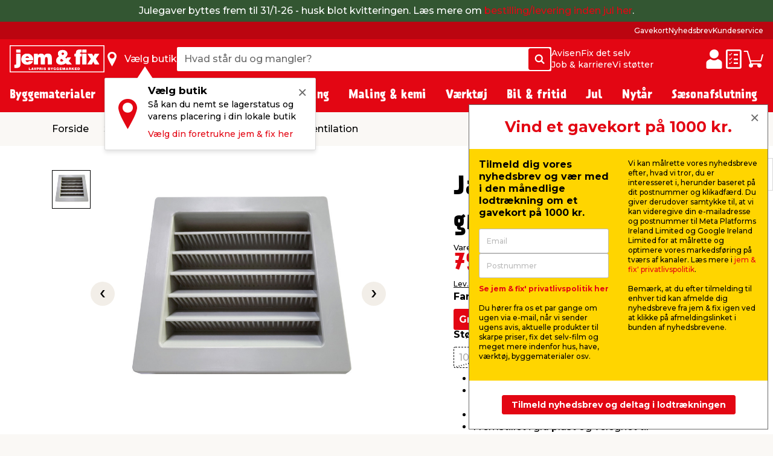

--- FILE ---
content_type: text/html; charset=utf-8
request_url: https://www.google.com/recaptcha/api2/anchor?ar=1&k=6LcYnBMsAAAAAKaAYN6w_Xbse70P-W_AbRctF0We&co=aHR0cHM6Ly93d3cuamVtb2dmaXguZGs6NDQz&hl=en&v=TkacYOdEJbdB_JjX802TMer9&size=invisible&anchor-ms=20000&execute-ms=15000&cb=ihmklhkf58qv
body_size: 45619
content:
<!DOCTYPE HTML><html dir="ltr" lang="en"><head><meta http-equiv="Content-Type" content="text/html; charset=UTF-8">
<meta http-equiv="X-UA-Compatible" content="IE=edge">
<title>reCAPTCHA</title>
<style type="text/css">
/* cyrillic-ext */
@font-face {
  font-family: 'Roboto';
  font-style: normal;
  font-weight: 400;
  src: url(//fonts.gstatic.com/s/roboto/v18/KFOmCnqEu92Fr1Mu72xKKTU1Kvnz.woff2) format('woff2');
  unicode-range: U+0460-052F, U+1C80-1C8A, U+20B4, U+2DE0-2DFF, U+A640-A69F, U+FE2E-FE2F;
}
/* cyrillic */
@font-face {
  font-family: 'Roboto';
  font-style: normal;
  font-weight: 400;
  src: url(//fonts.gstatic.com/s/roboto/v18/KFOmCnqEu92Fr1Mu5mxKKTU1Kvnz.woff2) format('woff2');
  unicode-range: U+0301, U+0400-045F, U+0490-0491, U+04B0-04B1, U+2116;
}
/* greek-ext */
@font-face {
  font-family: 'Roboto';
  font-style: normal;
  font-weight: 400;
  src: url(//fonts.gstatic.com/s/roboto/v18/KFOmCnqEu92Fr1Mu7mxKKTU1Kvnz.woff2) format('woff2');
  unicode-range: U+1F00-1FFF;
}
/* greek */
@font-face {
  font-family: 'Roboto';
  font-style: normal;
  font-weight: 400;
  src: url(//fonts.gstatic.com/s/roboto/v18/KFOmCnqEu92Fr1Mu4WxKKTU1Kvnz.woff2) format('woff2');
  unicode-range: U+0370-0377, U+037A-037F, U+0384-038A, U+038C, U+038E-03A1, U+03A3-03FF;
}
/* vietnamese */
@font-face {
  font-family: 'Roboto';
  font-style: normal;
  font-weight: 400;
  src: url(//fonts.gstatic.com/s/roboto/v18/KFOmCnqEu92Fr1Mu7WxKKTU1Kvnz.woff2) format('woff2');
  unicode-range: U+0102-0103, U+0110-0111, U+0128-0129, U+0168-0169, U+01A0-01A1, U+01AF-01B0, U+0300-0301, U+0303-0304, U+0308-0309, U+0323, U+0329, U+1EA0-1EF9, U+20AB;
}
/* latin-ext */
@font-face {
  font-family: 'Roboto';
  font-style: normal;
  font-weight: 400;
  src: url(//fonts.gstatic.com/s/roboto/v18/KFOmCnqEu92Fr1Mu7GxKKTU1Kvnz.woff2) format('woff2');
  unicode-range: U+0100-02BA, U+02BD-02C5, U+02C7-02CC, U+02CE-02D7, U+02DD-02FF, U+0304, U+0308, U+0329, U+1D00-1DBF, U+1E00-1E9F, U+1EF2-1EFF, U+2020, U+20A0-20AB, U+20AD-20C0, U+2113, U+2C60-2C7F, U+A720-A7FF;
}
/* latin */
@font-face {
  font-family: 'Roboto';
  font-style: normal;
  font-weight: 400;
  src: url(//fonts.gstatic.com/s/roboto/v18/KFOmCnqEu92Fr1Mu4mxKKTU1Kg.woff2) format('woff2');
  unicode-range: U+0000-00FF, U+0131, U+0152-0153, U+02BB-02BC, U+02C6, U+02DA, U+02DC, U+0304, U+0308, U+0329, U+2000-206F, U+20AC, U+2122, U+2191, U+2193, U+2212, U+2215, U+FEFF, U+FFFD;
}
/* cyrillic-ext */
@font-face {
  font-family: 'Roboto';
  font-style: normal;
  font-weight: 500;
  src: url(//fonts.gstatic.com/s/roboto/v18/KFOlCnqEu92Fr1MmEU9fCRc4AMP6lbBP.woff2) format('woff2');
  unicode-range: U+0460-052F, U+1C80-1C8A, U+20B4, U+2DE0-2DFF, U+A640-A69F, U+FE2E-FE2F;
}
/* cyrillic */
@font-face {
  font-family: 'Roboto';
  font-style: normal;
  font-weight: 500;
  src: url(//fonts.gstatic.com/s/roboto/v18/KFOlCnqEu92Fr1MmEU9fABc4AMP6lbBP.woff2) format('woff2');
  unicode-range: U+0301, U+0400-045F, U+0490-0491, U+04B0-04B1, U+2116;
}
/* greek-ext */
@font-face {
  font-family: 'Roboto';
  font-style: normal;
  font-weight: 500;
  src: url(//fonts.gstatic.com/s/roboto/v18/KFOlCnqEu92Fr1MmEU9fCBc4AMP6lbBP.woff2) format('woff2');
  unicode-range: U+1F00-1FFF;
}
/* greek */
@font-face {
  font-family: 'Roboto';
  font-style: normal;
  font-weight: 500;
  src: url(//fonts.gstatic.com/s/roboto/v18/KFOlCnqEu92Fr1MmEU9fBxc4AMP6lbBP.woff2) format('woff2');
  unicode-range: U+0370-0377, U+037A-037F, U+0384-038A, U+038C, U+038E-03A1, U+03A3-03FF;
}
/* vietnamese */
@font-face {
  font-family: 'Roboto';
  font-style: normal;
  font-weight: 500;
  src: url(//fonts.gstatic.com/s/roboto/v18/KFOlCnqEu92Fr1MmEU9fCxc4AMP6lbBP.woff2) format('woff2');
  unicode-range: U+0102-0103, U+0110-0111, U+0128-0129, U+0168-0169, U+01A0-01A1, U+01AF-01B0, U+0300-0301, U+0303-0304, U+0308-0309, U+0323, U+0329, U+1EA0-1EF9, U+20AB;
}
/* latin-ext */
@font-face {
  font-family: 'Roboto';
  font-style: normal;
  font-weight: 500;
  src: url(//fonts.gstatic.com/s/roboto/v18/KFOlCnqEu92Fr1MmEU9fChc4AMP6lbBP.woff2) format('woff2');
  unicode-range: U+0100-02BA, U+02BD-02C5, U+02C7-02CC, U+02CE-02D7, U+02DD-02FF, U+0304, U+0308, U+0329, U+1D00-1DBF, U+1E00-1E9F, U+1EF2-1EFF, U+2020, U+20A0-20AB, U+20AD-20C0, U+2113, U+2C60-2C7F, U+A720-A7FF;
}
/* latin */
@font-face {
  font-family: 'Roboto';
  font-style: normal;
  font-weight: 500;
  src: url(//fonts.gstatic.com/s/roboto/v18/KFOlCnqEu92Fr1MmEU9fBBc4AMP6lQ.woff2) format('woff2');
  unicode-range: U+0000-00FF, U+0131, U+0152-0153, U+02BB-02BC, U+02C6, U+02DA, U+02DC, U+0304, U+0308, U+0329, U+2000-206F, U+20AC, U+2122, U+2191, U+2193, U+2212, U+2215, U+FEFF, U+FFFD;
}
/* cyrillic-ext */
@font-face {
  font-family: 'Roboto';
  font-style: normal;
  font-weight: 900;
  src: url(//fonts.gstatic.com/s/roboto/v18/KFOlCnqEu92Fr1MmYUtfCRc4AMP6lbBP.woff2) format('woff2');
  unicode-range: U+0460-052F, U+1C80-1C8A, U+20B4, U+2DE0-2DFF, U+A640-A69F, U+FE2E-FE2F;
}
/* cyrillic */
@font-face {
  font-family: 'Roboto';
  font-style: normal;
  font-weight: 900;
  src: url(//fonts.gstatic.com/s/roboto/v18/KFOlCnqEu92Fr1MmYUtfABc4AMP6lbBP.woff2) format('woff2');
  unicode-range: U+0301, U+0400-045F, U+0490-0491, U+04B0-04B1, U+2116;
}
/* greek-ext */
@font-face {
  font-family: 'Roboto';
  font-style: normal;
  font-weight: 900;
  src: url(//fonts.gstatic.com/s/roboto/v18/KFOlCnqEu92Fr1MmYUtfCBc4AMP6lbBP.woff2) format('woff2');
  unicode-range: U+1F00-1FFF;
}
/* greek */
@font-face {
  font-family: 'Roboto';
  font-style: normal;
  font-weight: 900;
  src: url(//fonts.gstatic.com/s/roboto/v18/KFOlCnqEu92Fr1MmYUtfBxc4AMP6lbBP.woff2) format('woff2');
  unicode-range: U+0370-0377, U+037A-037F, U+0384-038A, U+038C, U+038E-03A1, U+03A3-03FF;
}
/* vietnamese */
@font-face {
  font-family: 'Roboto';
  font-style: normal;
  font-weight: 900;
  src: url(//fonts.gstatic.com/s/roboto/v18/KFOlCnqEu92Fr1MmYUtfCxc4AMP6lbBP.woff2) format('woff2');
  unicode-range: U+0102-0103, U+0110-0111, U+0128-0129, U+0168-0169, U+01A0-01A1, U+01AF-01B0, U+0300-0301, U+0303-0304, U+0308-0309, U+0323, U+0329, U+1EA0-1EF9, U+20AB;
}
/* latin-ext */
@font-face {
  font-family: 'Roboto';
  font-style: normal;
  font-weight: 900;
  src: url(//fonts.gstatic.com/s/roboto/v18/KFOlCnqEu92Fr1MmYUtfChc4AMP6lbBP.woff2) format('woff2');
  unicode-range: U+0100-02BA, U+02BD-02C5, U+02C7-02CC, U+02CE-02D7, U+02DD-02FF, U+0304, U+0308, U+0329, U+1D00-1DBF, U+1E00-1E9F, U+1EF2-1EFF, U+2020, U+20A0-20AB, U+20AD-20C0, U+2113, U+2C60-2C7F, U+A720-A7FF;
}
/* latin */
@font-face {
  font-family: 'Roboto';
  font-style: normal;
  font-weight: 900;
  src: url(//fonts.gstatic.com/s/roboto/v18/KFOlCnqEu92Fr1MmYUtfBBc4AMP6lQ.woff2) format('woff2');
  unicode-range: U+0000-00FF, U+0131, U+0152-0153, U+02BB-02BC, U+02C6, U+02DA, U+02DC, U+0304, U+0308, U+0329, U+2000-206F, U+20AC, U+2122, U+2191, U+2193, U+2212, U+2215, U+FEFF, U+FFFD;
}

</style>
<link rel="stylesheet" type="text/css" href="https://www.gstatic.com/recaptcha/releases/TkacYOdEJbdB_JjX802TMer9/styles__ltr.css">
<script nonce="_qqavVzgZjpo_AIZe98ccw" type="text/javascript">window['__recaptcha_api'] = 'https://www.google.com/recaptcha/api2/';</script>
<script type="text/javascript" src="https://www.gstatic.com/recaptcha/releases/TkacYOdEJbdB_JjX802TMer9/recaptcha__en.js" nonce="_qqavVzgZjpo_AIZe98ccw">
      
    </script></head>
<body><div id="rc-anchor-alert" class="rc-anchor-alert"></div>
<input type="hidden" id="recaptcha-token" value="[base64]">
<script type="text/javascript" nonce="_qqavVzgZjpo_AIZe98ccw">
      recaptcha.anchor.Main.init("[\x22ainput\x22,[\x22bgdata\x22,\x22\x22,\[base64]/[base64]/e2RvbmU6ZmFsc2UsdmFsdWU6ZVtIKytdfTp7ZG9uZTp0cnVlfX19LGkxPWZ1bmN0aW9uKGUsSCl7SC5ILmxlbmd0aD4xMDQ/[base64]/[base64]/[base64]/[base64]/[base64]/[base64]/[base64]/[base64]/[base64]/RXAoZS5QLGUpOlFVKHRydWUsOCxlKX0sRT1mdW5jdGlvbihlLEgsRixoLEssUCl7aWYoSC5oLmxlbmd0aCl7SC5CSD0oSC5vJiYiOlRRUjpUUVI6IigpLEYpLEgubz10cnVlO3RyeXtLPUguSigpLEguWj1LLEguTz0wLEgudT0wLEgudj1LLFA9T3AoRixIKSxlPWU/[base64]/[base64]/[base64]/[base64]\x22,\[base64]\\u003d\x22,\x22w5vCqU7Cv8O4w6rCgFVZBjDCv8Kyw6hWecKuwqNfwonDgwbDghoxw5QFw7UpwpTDvCZcw7gQO8KqVx9KWTXDhMOrVxPCusOxwp59wpV9w5TCgcOgw7YRScOLw689eSnDkcK6w6gtwo0DS8OQwp9kB8K/wpHCuWPDkmLCpsOrwpNQWnc0w6hCT8KkZ3ADwoEeGMK9wpbCrEd1LcKOScKeZsKrLsO0LiDDslrDlcKjdsKZEk9Ww7RjLh7Ds8K0wr4NUsKGPMKsw4LDoA3CgRHDqgpgIsKENMKqwqnDsnDCvDR1ex/DngI1w59Nw6lvw6XChHDDlMOLBSDDmMOgwr9YEMKJwqjDpGbCr8KQwqUFw4dkR8KuK8OcIcKzb8KnAMOxe2LCqkbCpsOBw7/DqSrCkScxw6EJK1LDpsKFw67DscODbFXDjjzDuMK2w6jDu0t3VcKWwoNJw5DDpzLDtsKFwoE+wq8/[base64]/Dgj7CsE7CgsKXPsOCeHEjDXZ2KMOUw7Z7w5JqZ8K3wrPDuFMJGTUyw63CixM+ei/Cswo7wrfCjSQuE8K2TsKjwoHDikNxwps8w77CjMK0wozChDkJwo9qw5V/wpbDhRpCw5o9LT4YwosYDMOHw6vDkUMdw4AsOMOTwofCrMOzwoPCnkxiQHIjCAnCjcK9YzfDhx96ccOaD8OawoUWw6TDisO5OVV8ScKwbcOUS8OMw6MIwr/DicOcIMK5IMOUw4liVQB0w5UdwpN0dQghAF/Co8Kgd0DDmMKSwo3CvS3DgsK7woXDhQcJWyUDw5XDvcOSKXkWw7RVLCwoLAbDnikIwpPCosOEDlw3e1cRw67CnDTCmBLCvMK0w43DsCdaw4Vgw6UbMcOjw4XDtmNpwp04GGlsw402IcOQNA/[base64]/DgxBgasO+w5VjwozDmMONw7h4wrZpGsORF8KxOHPCosKww5daAsKmw7w5wrnCribDksOEFwzDqFoNWybCi8OIR8KFw6E/w5bDs8Otw43DiMKIQ8OswpB6w5vClhLDssOpwqPDmMK+wpwzwpxhTFt0wp0XBcOTEMORwosVw6bCv8KMw4QlKx3CucO4w7PCsCjDs8KvM8OEw7bDlMO+wo7CgMO0w4bDuQItE3FtKsOZVwTDnHPCjkUCd18/dcOMw73DqcKkVsKuw5oaIcKiPMKCwpAjwrg/[base64]/DocOZR8OYwpfCigFTBMKjw6IPOsOEwoB3Q8KjIsKBUU9QwqjDqcOewoDCkE8NwqBDwpnCvRDDr8OET15qw6lzwrJKJx/Co8OoMGzCozVMwrxjw7UDbcKqETY9w4zDtcKSbsKaw5NPw7pdcSshcS/[base64]/FMKDb8OjFnvDpUjCncOEw4jCksKwJCQKw6TCtMO/w7pxw7vCqcK9wq/DjcKqe2DDhUvCrTLDvl/Co8KJHm/DjiseXcObw5whM8OYd8Ouw5Qcw6nDsm3DlDAVw4HCrcO8w6MjdsK4HTQ2GMOgM3TChRbDgcO0eSctXsKNaigowpthWmnDoWkYGGDCn8Onwog8Z0nCj3bCq27DiiYdw6l9w6TDtsKpwq/[base64]/Cg8KAdcKPHhbCiMOGMCV+Cwopw6kzccKmwqPCs8O2wq1cdcOVFUUQwpzCoSRedcK3wqfCrVY/ViNjw6zDn8ONKcOpwqrDpwR9A8KHRVPCs1nCukIMw5QFE8KnUMOHw4/ChhXDuFYhKsO/wo1NTsO/wrvDo8ONw70/C3AMwpfCjcOHYRN9EjHCljFbbMOELcOYKUVYw5nDvgPDssKLfcOtB8K+NcOMTMKJKMOwwp8Jwqt8GDLDpSk5b0vDoiXDnA8nw4sSFjFzdxAoFVTClMK9asOxBMK/[base64]/DhMKPJTDCo8KQw7HCr1DDmADCtcOvwq1Uw7vCu8OWd2DDjRbComfDjsOdw7/DlFPDgmoKw6wYIsO/ecOew53Dvh3DiDrDuhzCizUsDQQCw6oDw5rCmS8IbMORAMOYw41HXTQXwrEVViLDoyjDscKTw7vCksK2w7UEw5UrwopRb8OnwpkiwrHDvsKlw7EAw7nCkcKDWsK9U8OjAcO0GBwJwpkHw7NVF8O/wqN9RV7DoMOmJ8KqP1XCoMOqwpLClQXCt8KpwqMgwqwRwrQTw7LCsAAQJsO6UUR3AMK+w5lnEBsJwrfClhfClRFTw7nCi1XDsA/Ci3MKwqEwwpjDmXcKEWHDkU3CjMK2w6xpw65lB8Kyw7zDmn/CosOYwoFew5HDqMOrw7XCrQXDsMKsw5wdSsOxMRDCo8OTw4FIbGUvw7sEVMOowp7CjVTDkMO4w5HCuj3Co8OVUVDDlm/CuTTDqxRtY8OJZ8KweMKzU8KBw4FpacKrC217woFeF8OEw53DhjU7Hm1RLVgww6jDk8K0w7Aaa8OybistLgd+VMOuO3NAdQxlBldJwpoAHsOVw6kMw7/[base64]/DqsKYwptSfcOTCn9Dw6BrwrfCsMKqwohKWQEQw53DucKfBcOpwp7Dk8O6w4tGwrZRFSBFPi/Dq8K/eUjDoMOZwpTCpF7CojXCiMKCJsKmwpBiwrvCoWV7JyMPw7PCshDDusKBw5XCt0AUwpoww7l/TMOiwr7DvMOEK8KywpN4w5BNw58KGnR5HxbCsVPDnxXDlcOQNsKULTMhw5lwLcONdQ5Vw73DhsKdR2LDtsKWGX5DW8KdVsO4M0/[base64]/w6bDjcOkHsOMHMOyw6M0wpotU8O1FTUlw47CuBUmw5LCkxYMwrfDiHDCnnITw7XCjsOewoBVZgzDmcOGwqwRMMKEU8Kcw79SPcKANhUGXGDCusKLXcObZ8KqNSIESMOPMsOHcUZVb3DDjMOVw7JYbMO/Z0YQH0x0w73CrcOjCUDDnCrCqHXDkT3CjMKowocsJcOuwpHCiATCrMOvUTrDmFIUcCtDUMKHdcK/VGbDmQJww44oUQHDjsK3w6nCrcOjHA8bw5/DlE1OfibCgMKlwqzCi8OXw53DoMKtw5jDncO3wrlSaHPCmcK1NEMOIMOOw6MCw6vDtsOHw5zDmhXDjMKqwq/[base64]/DsS/Cq0MSDMK1woR9JcOtwqRuwqDDqUPDiG0ewoLDscKtw5HCkMO6XsOSwrTDoMKUwppeY8K+VTdUw4/DisOCwpvCnigrChh8BMOzNz3CqMKJW3zCjsKSw4/CocKMwp3ClcKGT8O0w5zCo8O8UcKwA8K+wo00UU/DpXgSSMKqw6XClcKSXcKdc8OCw48GNELCpS3DvD10LhAvQiV1Y04nwq4Ew7ECw7jDlcK6LsKAw6XDuXVEJl4CcMK8dQDDg8Kjw6nDlMKge1/CmcOqCFrDtsKcDljDlhBGw5nCo18EwpTDjGlKHi/CmMOheipaNBV+w4zDjwRQVzdjwp1nDsOxwpMYW8KVwo1Aw48KXsKYwpLDmnsYwp/Dj2nCisOlT2jDocKlVsOVW8KBwqDDpcKSDkQZw4TDnChQGMKFwpJQZDfDoyoGw4t1Hz9pw4TCrjZcwoPDmcKdSMKvwr3DmiHDuHY4woPDqyJ1ViNcHlnCkD1/[base64]/CjFBuK8KxU8OoCjLCt8OGwotOK3nDrGYZXsK9w6/DlMOEGcOIOcK/A8Kgw4nDvHzCukzCoMOzbsO2w5FawpHDhQFEdE7DoTDCm1BOUl5iwprDtALCg8O/MxPCj8KhJMKxVMKic0PCoMK8wrbDkcKFDiDCrE3Dt3M6w5DCocKBw77CkMK8w6ZQRBvDucKWw6x0K8Ouw73DiRHDhsOGwofDqWpDUcOKwqFtCsK6wqDDqmNrOG7Dp1Qcw7bDn8Kxw7QjQTzCuCRUw57CjVMpKFrDuE1lb8Oiwr8hLcO/bzZdw5HCscKQw5HDqMOKw57DqVLDucOOwobCkmPDt8OdwrfCgsKnw41hFX3DqMKxw7vCj8OlLhJ+KXLDjsOZw7Y5LMOxXcOuw55zVcKbw6NjwoPDv8ORw6vDpMOFwr/Cj1PDpyfCpXjDvMO8dcK5SsOpUsOVwqnDhMOvAHDCsAdHwoA7wo45wqnCk8OdwoUuwr/CiVttaHYFw6wzw6rDmFnCuGdTw6DCsCNQel7Dtl9Lwq3CkRLDmMOwXU9xHcOnw43Dq8Khw7Ara8KKw4zCmQXDoi3Cv25kw4hxSQF5w7ptw7Mnw5obScK7TQ7CkMO9YF/Ck3TDqT3CpMKiTSYww7LCgcOOVArDpsKkQsKfwpJMccO/w4EOWllXBQEOwq3DqMOpW8KFwrLDkcOgWcOvw6pWB8ObDwjCgT7Dr2fCoMKewpTCiiQmwpFhOcKhM8KAKMKJQ8O3ex3CnMO1w5MfcSDCtiQ/w7vCliwgw5JvfCR+w440woZ2w7DCpMOfUcKmZWtVw6c7FcO6wqHCmMO+SEvCt2Ayw78zw4fDnMOsHXHDv8OPfkTCscKjwr3CrcK+wqTCsMKBccO3Dl/[base64]/ClMKQZS7DnEHCvcKLMcKywqXDh8K0w4lDw5M7w613w4UXw4rCmFxiw63Cn8O7MWRTw6M+woJ5wpMww40EJ8KYwpPClx9zGsKiC8OTw4fDrcKUOg7CoEjCjMOFFsOeZ1bCvMOSwoPDkcODXWfDtU8NwqUxw47Dh1BRwpFvWgHDj8KYOsO/wqzCshcowo0IIwHCqCbCjA4GN8OtLATCjjbDik/[base64]/[base64]/ClGPDvMKKJlTCucKWVR88wp3CoUjCrMKqwpHDrG7ClGYBwqZHcsOoRXsewoYkGw7CosO6wrxrw5ISIXLDkQM7wrAMwrvCt1jDlMKmwoVLdAfCtDDCq8O/U8KCw5hNwrorB8OiwqbCt3bDq0HDp8OSO8Kdei/CgUR0AsKKZCtFw4fDqcO0VjzCrsKJw5FLHyfDr8KDwqPDp8O2w44PB1bCgSHCvsKHBDNPE8OXPcK7w5HCqcKrPUYtwoUiw63ChcODRsKrUsK6wrQFWBzDtVMUdsODw4hUw6XDt8OiacKlw6LDgg9ed0jDqcKvw4HDphHDtcO6Z8OGFsKdYRjDrcK/wpzDj8KXwpfDiMKFcxfDgSI7wr1xUcKsZMOjSgDCszEmfBcNwrPCjUFaVh9CX8KtAcKJwqU2wod2JMKpY27DnX/CscK4dkzDhyBsGsKGwqjCpnfDvsKCw6NFRlnCqsK1woXDlnwzw7/CsHDDs8Okw57CmAzDgljDvsOew4tVL8OpBsK7w4I+QlzCsXkodsOQwrIuwrvDr1/Dll/Dg8OIwpjCkWTCr8Kkw7rDhcKkYVhhIMKtwprCq8OqYHrCnHjDpMKPcyLDqMKmcsO+w6LCsV3DuMOcw5XClyZWw78Hw7/CrsOmwo7CqnMLcTXDjQXDmMKLP8KsGCdbHCBvacO2wq9ywrnCrXMzwpROw4EWbxdjwqt2PhrCnWHDuSNiwqoIw4/Cp8KgJMKBJiwhwpLCncOiJgR0woYNwqh6ZjzDlMOYw5gSUsO4wp3DhmBfMcKZwpfDuElKwodtF8Oje3TCiXnCjsOPw5Z/w4fCrMK4wrzCuMK8bWvDjMK7wp4sHMOgw6XDonowwr0WOh8/wot/w7fDg8OQRyE+w7hxw7fDmsKCCMKBw5FcwpcjAsKOwpUgwp7DlAxcJjhgwp09w4LDq8K5wqnDrkh2wrdswp7Dpk/DqMO2wp0DEcKeOBDCs0U1WUrDpsOrAMKuw65cQ07CrTEUWsOnw57CpMOBw5fDu8KbwoXCjMOQKzTCnsOcb8KiwoTCojRiM8O1w6rCmsK/wqXCsEnCp8OGDXlMPMKbJsKoY30xJcOZf17CvMKbFCw/w7kEcGF2wpvCi8OiwpDDosKGbwdDwrEHw6tgw4PDmTFyw4Mcw6fDucOmesO4wo/CukjCm8O2Dz8WJ8K5w7fCryc6ZyDCh3fCqCMRwpHDmsK3OQvCpzptUcOWw7rCr0TDgcOcw4RzwoNudV8MeSNIwpDCkcOUwqpdIT/DuAPClMKzw6fDrzTDpcKoDiDDlcKuOMKsUcK9wq7Cl1fCpsK1woXDq1vCn8OQw4bCq8Oew7VJw4UMZMOqFhLCgcKfwoXCnGzCuMO0w7bDvDoaLcOgw6nDoCjCp2LCksK8JmHDnDDCo8O/e3XCuHo+VMKYwo3Dgy8ycRbCo8Khw5Itel8Zwr/DkwPDrEJqAkJgw5DCqR5hW11DKyzChwN/w4bCvw/Ch3bDjcOjwp/Cm1JhwolGbMKswpLDtcKHw5DDg2MRwqp8w43DtcOHP2EFwozDqcOzwoPCgAnDlsOaOAxgwopVdCUdw6/DuRc6w4BWw4EKXMOnKVolwpVbK8Ofw7wSLMKuwr7DpcOxwqIvw7TChMOhf8Kcw6fDm8ONMsODT8Kcw7gTwp/DmxFlCFjCpEwLBzjCi8KFw5bDvMOpwobCuMOpwobCpF1OwqTDgsKhw5fDmxNudMOzVjgCXRDDi3bDpRrCtMOsZ8OTXTcoF8O5wp5ZeMKcDcOUw60yQMKvw4HDo8KdwqF9YlJ8IXkgwp/CkRccTcObdFvDtsKbXnzDkwfCosOCw4I5w5HClsOtw7IcV8KEwr4vwrXCi2fCjsOxwpoWI8OncgXDisOpdxkPwol9Xj3DlMKtwqvDmcOewpBfVsO9N3gtw4U0w6lywofDsz8Dd8O6wo/Dn8OLw7zDhsKdwp/Cr1w3w73Cp8KCw79gUsOmwoNBw5/CsXPDgsK3wpLDtlw6w65Ow6PCph3CrcKtwqZ8WsOKwr7DtsK/RA/[base64]/[base64]/CjjHDvMO7IyDDklQuACzDr8OLw7TCisK6NVs7w7DDtcOzwrFKwpcGw4MCMmTDtkfDtsKmwoDDpMKmw6wjw4rClWnCni58wqbDhsKxahxqw5pOwrXDjmQqK8OZU8KjCsO+cMOlwpPDjFLDkcOww4TDn10/DcKBAcKiAEvCiV1TasKRUcK7wpbDjmEeYATDpcKIwoPCncKDwrsWFibDhTrCgVEjElZiwoBzFsOow5jDlMK4woXCvMOLw5rCssKIFMKRw6JIDcKjOyQGYm/CmsOhwocJwr0AwqwPYcOPwr3Dkl5kwq15VW14w61swr5PB8KMV8OAw4DCjcOYw7NPw7rCm8OywrDDk8OgTDTCoTLDtgoOLjd9IWbCusOQZcKUV8KsN8OIbcOEXMO0FsOTw5HDvQArQ8KcVX4aw5bCnR7DiMOdw6HCuXvDixE8w6QVwpbCuW8owrXClsKcw67Dik/DninDtx3CvAsfwqzDgWQhb8KeYDLDkMK3GcKFw7PCgG4VVcKRO07CuEHCuh8jw4l1w6zCsHjDl1HDsnTDmWdXd8OAHsKtGsOkfVzDgcOkwrRNwobDqsOcwpTCnMORwpbCgcOgwoDDsMOrw6VCRHhOZVvCisKrEm1WwoI9w6Auwr7CmB/CoMOQMXzCqgfCkFPCi3V8ZjTDkClSdG47wpshw6MjaynDusO0w53DmMOTPTxaw7VaBsKOw5s2wplbdsKFw5jCmAsLw4NIwovDjSZywo5qwr3Dtm/Dp0bCtcOzw5rCtcK9DMOaworDu0kiwpEewo10wpJLQsKBw5pUO0FzFAzClWbCsMOQwqXCrzTDu8K8PgLDj8K5w6PCqMOIw73CvsKfwp4JwoEWwq9/YDBiw5gMwoM0wqXDuynCtUR2IANdwrHDuhciw4vDjsO/w5zDuyAgG8Kyw5RKw4PCm8Ota8OwLAnCtxTConbCkhkGw54HwpLDuSZaJcOsKsK9VsK6wrlmZlwUbCfDt8KyS3w0w57DgnjCmETCmcOUEcOFw4oBwrwfwpUJw5bCqwnCpgtkfj0yXEvDhg/CowTDrRM3BsOLwq0sw4XDil3DlsOKwp3DksOpeWzDu8Oewo4MwqnDksKTwrErKMKdAcKywojCh8Ocwqw4w5szLsKYwqPCoMO4X8K5w7UuTcK4wpVJGiHDjSrCtMORSMOLQMOowp7DrEQJcMO6dMOjwoN9w4AIw7RPw5pkC8OEfl/Ch196wpw/H35lCUfCicKvwr0QbsOjw4HDq8OLw4F+WCdQM8Osw7Fkw6JmLyIiekTChMKeCynDocOCw7JYLQzCksOow7DCnDTDuT/[base64]/wp87w63CjSJyI8O2w5Yaw4d/wq3CigtvLkLCtMOabwEtwoLCoMO6wo3Ct0vDi8KdaUI5YVxzwpsiwoXDvTDCkWxCwo9sVi/CiMKTdsK3csKawqPDpcK5w53CnCfCnmBPw6HDucKZwqNfbMK1MBTClMO4U3vDkxp4w495w6YAPAvChVd9w5nCscKww74qw7whwoXCnkV1GcKbwpA6wrVZwqo+bhrCrEHDuAFhw6bCrsKAw4/CiEYWwrhFNSnDizjCj8KkRsOvwpHDvj7CocOMwrkpwr0NwrZHEnbCjmksAMO5wrAucVHDn8KWwoUhw7MPNMKDVsK+GytewrFCw4VFw6BNw7cHw5QHwobDm8KgKsKxecO2wo5pRMKYVcKZwpNmwqnCv8Ogw5/Do07Dq8KmbyIcaMKowr/DicODEcOww63CijkEwr0Kw6Biwo3CpnHDh8OUNsO+fMK7LsOwO8KUTsOYw4TComzDicKyw4nCvW/ClmPCoXXCugPDpsOowqNvFsO8EsKCP8Knw6pWw7hlwrkNw4J1w7YiwoM4KFlHS8K4wpMOw4LCgxMtNAIow4PCnx8Mw4U6w4QQwpXCicOkw6fCkTJPwo4fOcOyBsKlR8KkasO/QkPCpFFBZggPwrzCuMOmJMOeJBTClMKZGMOQw4RNwrXClUHCj8K+wpfCmznChMKuw6HDsFLDhTXCk8OWw7zCnMOBNMOVScKgwqNIZ8KiwpMIwrPCisKeCMOnwr7DoGtHwrzDgx8tw4dVwqvDlUsXw5LCtcKIw7dUKsKUK8O/WSrDsQ5NXnMrGMOuUMKzw682Ik7DjQnCpXTDtcOGwp/DmRwNw5jDum3DpCnCnMKXKsOIRcKZwo3DosOZccKDwprCvcK8IcK2w6FMwp4TCsKfOcOUA8K3w6kMcRjCncKswqjCtR9wFB3ChsKqIsKDwo9zMMOnw4PDpsKlw4fCl8Kuwr/[base64]/CMKKw7gTw607fFRmdcO+wpkvwp7Co2gMa0vDtgNfwqHDl8OQw7RywqHCjkVPc8OgRsKFe0gpwqgBw73Dk8OIB8KzwpEpw7ItVcKdw5MtbRU/PsKqa8Kyw4HDs8O1CsOBWG3DvDB4XAkKRyxdw7HCocOmM8K0P8O4w7bDqTTCpl/[base64]/CqcOpFh9re3FBwoLCnMOmfHbCuQNfw4rCi3VOwonDn8OkQGrChxzCslHCqwzCssKgZ8KgwqIKKMKFWcONw7JLZsKmw653QMKFw6x8Hg/DkMKzWMOJw5NVwrwfEcKgwoLDmMOxwpvCocOfeAZ/UgNYwrA0UU/Cp0lyw4DDmUcSdEHDncKXQgR4ASrDgcO6w69Fw57DgXHCgHDDpWDDpcOEQWY/[base64]/[base64]/CvMOLw54ecl3DrTpuwqEkwrMZbsK0wpvCoxAXR8Ocw4IOwr/DkGLCksOiEcK3M8OPH03DmTjCucOYw5zClhRqUcO0w57ChMO8CSjDvcOhwo5ewoDDmMO/T8OUw7bCq8OwwqDDucOHwoPCvcOrdMKPw6jDgzdOBGPCgMK9w7LDnMOfJCgbDMO4cwZyw6I1wr/DnMKLwrXCk1/DuFUVw5woCMOQBMK3VsKJwpZnwrXDmU0Yw59uw5jCucKZw6IQw6FFwojDksO8YRwrw6lmPsKSGcO6XMOqHxrDi1ErbMOTwrrCicOLwpMqwqM8wp5aw5Z5w6REJ3nDrSldUAXDn8Kgw5MPKMOxwoIqw4/CjiTCmRRCw7/[base64]/w5nChcKkwrHCoHZWw5/DlVlbw545QlVgRMKpVcKqZ8Oww57ChsO2wqTCtcKnWlsew5hvMsOFwqrCl3Y/a8OnW8OcXsO5wrbCtcOrw7HCrDk6U8KXCMKlQ0cDwqnCusOuEsKnZcKTXmgew6XCty4wLSUwwrLCqTfDpsK1w5bDnHHCu8OHehPCiMKZOMK4wofCt1B5YcKjNsORY8KMMcOmw7vCmELCu8KOXEoAwqBIX8O/Fjc/OMKwJ8Onw7LCusKLw6nDmsK/EcK8DU8Cw4DCg8OUw649wrrCoHTDiMOjw4HDt0TClwvDswwqw7HClHNfw7HClDjDnUBkwq/DtEnDg8KIVUfDn8OqwqpyfsKKOmQQPcKfw6pGw5TDhsKqw43Crh8dQsOMw5fDmsKOwpN7wqE3f8K0cBTDgG/Dk8Krw4zCr8KSwrNxwqLDiHDCuBrCqMKhw79lRXRJdVjDl3vChhvDs8KWwqXDisKLIsOscsOLwrkQBMKtwqJuw6dZwoBiwpZkCcO9w6HDiBHClcKCc080IMKqwrnDtDZYwpt3EMKWPcOnZSnCgHRVJWjCtS96w4sUYcKTCsKOw6fCq1LClSHCpcKZXMOdwpXCkX/CglPCqHXChzoaC8Kfw6XCrHQewrNjw73CnUV8OnVwODsAwpzDkRPDqcO8dDrCl8OOHxlWw6wrwootwpo6w6rCsVoTwqPCmTrCgcK7DH3CghgJwqjCqj4OA3rCnyg3V8OzZlTCvH8qwpDDksKHwp9ZRVbCi3s7FsK7GcOTwq7DnATCinXDucODYsKww6DCmMK4w7tGPS/DhcKqWMKZw5ZCDMOtw4ggwrjCq8OQIMKdw7FWw6h/T8Oud0LCh8OqwpRBw7DDv8K3w5HDv8OYCwfDpsKkOhnCmV/[base64]/[base64]/[base64]/CvsKvw4rDu0PCpsKmw6PDlsKiJHTCqwrCvMO1LMKyLMOpXMKEI8Kvw7DDtsKCwo9NfhrCgTXCjMKeR8KywrXDo8OiOXx+esOuw60bLzkrwqpdKCjCl8O7OcKZwq0EVcKCwr8bw7XDjcOJw7rDs8O/w6PCl8KabmrCnQ0ZwrjDpB3Cv1TCksKcOMKTw61gGcO1w4R9fMKcw5JvQyM9w5p6w7DChMKuw4/CqMOoakhySMKww7LClVzCucOgVMKRwpDDpcOUw4nCjRPCpcOowq52fsOyAgVQD8OeKErDpGMTe8OGGMKGwphkOcOJwqfCixYvIUIKw6svwrHDscObwp/CscKabwREbsKNw7ADwqvCiV5DWsKuwp/CucOTEi5iOsOJw6t8wp3CusK9M2TCnmLCnMKWw4Qpw6nDr8KmA8KOOx7CrcOkPELDisODwrXCusOQwq8Aw4PDgcKcFcKiF8KJUXnCnsKNZMKAwps6WiNEw7LDvMKHJUUdJ8OVw4YwwqbCpcO/CMKlw7cTw7QLfm1pw7pWw7JAIy9dw4oSw43DgsKWwqTDlsOTCknCvVLCv8ONw4k/wqBUwoMKw70Zw7hhwrLDs8O9U8K9Y8OwQ28mwpXDoMODw7vCqsK4wqF/w4DCv8O+TCZ2K8KYPcONLEgHwrzDi8O3MsOyWTIOw4nClGHCs3F9JsKsTThMwpjCpsKow6DDgnR2wp8dwr/Dk3rChxHCnsOCwprCsRBDVcKnwrXCmxHCrj00w7gnwqTDksOnPyZjw583woHDs8OIwoBVIG3Dr8O+A8O7dMKADH0RbCIWKMOGw7UcVgrCi8K2cMKKZsK4w6TCqcOZwrZoNsKsDcKWH0VCU8KJUsKZBMKIw60PN8OZwpLDoMO3XGrDkUPDhsKCFMKXwqIGw7HDmsOew7/CpsK4KTnDosOqLU/DhcKOw7DCjsKaEjfDpcOwecKrwr9ww7nCm8OhEh3CtnMjV8KkwoDCpF7ClGFbNFHDrsOWXk7Cvn7DlMKzBDIPNkjDkyfCusKqVRfDsXHDicO+RcObw4MMwqzDhcONwrxtw7bDslNmwqHCvxTChjHDkcOvw6w5WCvCscKUw7vCgEvDr8KiK8O8wqYTPsOkBnXCoMKswr/Ds2TDsxtlwpNLE2waRkImwqM0w5nCt392RsK6w7AlYMOlw4rClsOewpLDiC9ywosrw6s2w5FiFDbDgCc+JMK2wp7DpA/[base64]/DiMKkwpBoK8OOB8KPwpxvw4LDocKnBMKaACMsw6k3wrfCt8OlZ8OawrPDlsKewrLDmAMgEMOFw7YMY3k0wqHCojvDgBDCl8OjWGbCsgvCqcKBN2oNWUVcW8KAw7Eiw6Y+G1DDjGxFw5vDlitAwrLDpG3DhMOJdy5qwqgzI1gWw4NwasKlbMK/[base64]/TMOTw77Dp8O8w7Noc8OMw7/DpwIibMK7wqPCiHrDg8KRE1tyeMOTBsOnw4xdKMKiwqgLVVQSw7QdwocKw6fCpTrDvMKVFE47wq03w6obwqA9w5RAHsKIR8KjD8O9wqkiw4k9wqvDkllYwrQqw5/ChinCrTglaEhQwp50aMKQwo/CucOhwonDo8K6w64xwrtsw4l4w5Q5w5HCrmfCn8KVM8KUTF9aWMK3wqNgWMK5DANbY8OMTTTCiw05wrJqV8KvCHrCog/CgsK/[base64]/[base64]/DvsOMw4rDvDrDucKdw4HDtMOBwqNTeSrDoXk2wpbDmcKSJcK/w4rDim/Dm28hw4Eew4d1bcOiwpHDh8O+UwZgJCPCngdcwqzDnMKXw7t6NH7Di0sHw4NyQMOEwrfCm2EWwr9RVcOSwr4uwrYMSQlhwoZOLTQnL2nCiMO3w7wfw4zCjHxaA8KCRcKQwr1zLDXCrx4cw5QFG8ORwrB3BmPCksOcwoMKHGoSw7HCkAsvCSNawrU/DsO6XcOWMSEHaMO4eiTDvHjCsGYpHRZdTsOMw6TCmGhpw74uOGICwphUcmzCow3Ch8OuagFbdcKQPsOtwoMgwobChMKyK3Jewp/Cik50w54bBMOoKxphNVUvX8KkwpjDk8OHwoDDicO/w41/w4dvcEDCp8KGcxvDjBVRw6A4aMK5wprDjMKDw5zClsKvw6w8wogpw4/[base64]/CrxkZwpVDW8OZEzdQdcOOY8O/w6PCkBTCuEt6ImXChsKLO2tAX1hjw5DCmcOMEcONw6w7w4ILOE9SVsK9a8Ozw4bDv8KBNsKrwrEtwo/Dt3nDm8Obw4bDqn8bw78+w4PDqsKpMl0DBcOxEcKuacKDw495w7EfMifDm38NccKlw4UfwpHDrDfCjR/DsDzCmsO5wpDCjsOSTD0Oc8Ojw4DDr8Kww5HCi8KuADrClVvDscOTYcKfw714wrvCgcOvwqRdw6J9YDYFw5HCv8OVAcOuw71Iw4jDuV7CiRnCmsOHw6HDm8OyUMKwwoUuwpjCm8O/wq5uwrPDgArDpA3CvEZHw7fCmTXCmGUwdMKoGsOjw6hSw5LDg8OSZcKUM3VbX8Oww6LDjsOBw57CqcKew4jCjsK2OsKdFgLCq0jCj8ORwprCpMOdw7bCtsKUNcOSw6gFcEtKBV/DkMO5G8OSwphow7YYw4/DhcKMw482wr/[base64]/YTXDsFPCi0TDswTDhzZ2w60uScOQwpc8wpwWVlnCnMORNcK6w5vDvWHDly0tw7nDjX7DngjDucOZw4rCs2kWdW7CqsOWwpskw4ghJsK8aRbCt8KAwqjDqB4PAkTCgcOmw61TL1/CrcOXwrxcw7jDosOffmZYVsK8w5BCwp/DjMO6PsKRw7rCusKOw7dGXyJZwp3Cji7CucKYwqzChMKTNcOSwpjCthpcw6XCh0Q1wojClVYPwqEAwoLDn085wr8hw6PChcO9eAfDhWvCrwzCpi40w73DnknDjxbDjWTCpcKvw6HDvV8ZX8O7wpTDmCNWwrfDijXCmSDCscKYQsKDfV/Ch8ODw7XDgkvDmT8FwrNpwrnDgcK1JcOFfsOrb8OdwpB7w7BnwqEUwqk8w6TDsEnDi8KJwpbDs8K9w7bDtMOcw7FsHQXDpklxw5MmGcO0wrJvecOmYyFwwpETwoBSwoDDnnfDoFDDn1LDmFsdUSJ7McOwUzrCn8O5wo4mKsKRLMOAw5/CtErChsOdccOTwowQwoYQNiUiw6tqwoU9A8O3TMKsfBp6wqjDkMO9wqLCtsO1LsOYw7vDtMOkZsK7IE3Dvg/DlgbCpHbDlsOdwqPDrsO7w5bCiQRuNjMnXMKPw7fCjCEPwotoQyrDu3/Dm8OkwrTCkjLCjl3Cq8Kqw4TDmcKpw73DoAkGYcOLZsKtHx3Dth7DkknClcOffDjDriNjwogOw4XCssKMU0hVwqojwrbCg2HDn07DpRPDp8K6Ay3CsXIwHxgaw4hDwoXCs8OffhIFw584c08na08cEzjCvcKiwrXDrw3CtHF6bggcwonCsE7DkyHDn8KhIV/Cr8KhPBPCscKBbD0fPxt2G0RhNFTDjxJXwqxkw7UKF8OHTMKewo/[base64]/[base64]/Cr8K/esO9w78aF8KDCcORw741w4xxwrrCqcOlwoN8wrfDssK8w7LDi8KqS8Kyw7IrcwxKF8KbFVvDu0nDpAHClsKCJmNrwq0gw60Rw6nDlghFw7bDp8K/[base64]/BcKHwplDGgAZw6/Dq2HDm8K7Q8O6wqHDkXXDu8Osw6nClX8lw5/[base64]/DmRwENcKRN8Owwo7DsBcqCMOzw6NgR1/DosODwqLDusKtDm1Lw5nCsw7CpUAfw7Z7wohewq/DjU48w7pcw7F+w4DCnsOXw4xfG1EpGFhxWXLCiTvCgMOCwqM4w6lXMMKbwp8+H2QEw5Ajw43CjsK0wpQ1FV7Dm8OtCcOBScO/w7nCrMOXRnXDjQs6PMK6YMOGw5LCiXksHyUkGMKaVsKjBsK1wrNowqzDjMKcLzrCrcKWwrlBwo4/w63Cl2Y0w6wRIScqw57Cum01PUErw5rDk1oxQVPDm8OaegLDosOWwoMWw5F2f8O4Xz5EbsKVAlh/[base64]/CqRTDi8Oaw5vDscKMYsOxJcOsw6FIwr0SF3JJRsKZCcOjwoROclxfbU8hQMO2BW9+QlDDlsKNwo04w443DTHDhMO6f8KdKMKNw7vDjcKzMyRkw4zCiQhbwq1qUMObbsKTw5zCv1fCqMK1UsKCw7QZECvDvcKewrpRw4VHw6jCkMO3EMK8KjAMZ8K/[base64]/ClsKbw4LDgcOSMjHDk8Kkw6jDjMKZCAlhcmXCm8OEMnvCoAABwrJkw61cEVvDk8Oow7t9NUV2AMKYw75GN8Kxw55UbU5kHw7DtUR6X8K3w7ZDwpDCgyTCrcKCwqB2R8KdOVBPAWgzwrvDhsOZdMKaw6/DpGAIcmDCmloTwpF3w6nChGFfDSdtwoXCmgk3XUcWLMOVDMO/wpMbw43DiwfDvDkRw7HDh2hzw4rCnTEjAMOQwqN+wp7DmMKKw6jCqMKRccOaw7LDil8jw6ZJw4o9L8OcFsKCwo4mbcOwwooiwqQiRsOTw5AfGSnDoMOtwpEnw4Q/Q8K5OcOJwrTCl8OTHRJiaTrCtxjDuh7DnMKkXsOGwpDCqcO6KicpJjzCtS8ZDxhePMKVw5U1woQ6SGgHMsOnwqkDdMOGwrtmRsOYw74mw5LCjiTCpxtRDcKSwo/CvsKww6zDkcOjw6DDjMKFw5/CgMK6w5tIw4pdKsOlRMKvw6N7w4/CowVmCU4mK8O/UCN4ecK+bSDDrQhVVlcqwoTCn8Onw47Cq8KlbcOgZ8KMYXh+w6BQwovCqmwRcMKCW3/Dh3fCjMKzZ3XCpMKEN8OCfQ8ZBMOuPsOaYnjDmA18wrIxwq4aRMO7w4LCvsKcwp/Du8O/w7kvwo5Jw6nCq3HCi8OjwrDCtj/[base64]/Y1tZw4zDp8K4w7Y7cxvCoMK3w5vDhsK3wo7ChTQew4xmw7TDhgHDscOkUStLOHRBw6VbIsKAw5V1ZivDhsK6wrzDvVwPDsKqAcKhw7U7w5Z2C8K/FlnCggAcYMOCw7p1woglblZKwrpDVn3CrTDDmcKzwp9jH8KmUm3DpMO3w6vCk1rCr8Oqw6bCo8KsQ8KgIhTCj8KDwqbDnxE9YDjDuSrDqRXDhcKUTgZPDsKfEMOtFkl7MT00wql1ZzXDmHNpASBYMcOpAD3DiMOgwrfDuAYhUsO7GCzCgxrDvsK/fnBbwpU2FSDClyduw4/DkEvDvcKCU37CisOMw4QnBcOcBsO+e0nCjyBTwrXDhxfDvMK4w7LDisO6G0djw4N/[base64]/CikHDlcOyBcOhK8KlbVXDhGnCth3DpHpBwoYRHMOoScOUwrDCsmQVUSvCkMKuK3Zmw6lwwoQlw7UwSzcvwqs/L37ClBLCgFp4wonCoMKkwrxEw4nDrMOiQS4WSMK5UMOTwrs8FMOswocFT3Bnw6TCmTFnX8OQQcOkIMONwq9RZMKiw6HDvnlSGBgsQ8OZG8Kxw5VeNw3DmFA6NcONwqzDkUHDv2BmwqPDvxnClMK/[base64]/STt7SDDCt8K1w7cpCzlywqdlwq/Dlz7DicO6wpzDmEk/DTUpTSAdw6w2wqoEw503E8OzWcORVMKfYVAYHwrCnVgEW8OEQ0suwqnDrSlowqzDrG7CinLDlcKwwoHCu8KaMsOoEMKocErCsXrDpMK6wrPDpcKeH1rChsOifcOmwp/DqjrCs8KLYcK1HhVebR0ZV8KCwrPCvFTCpMOdLsO1w4HCgxLDl8O/[base64]/XMKIw4EDPVfDhcOpw6/CpDVLw4sCPnQ3w4Zdw4zDo8Kpw6wIwqzChMK0woF/[base64]/[base64]/Cu8OdexzDlMKww4/Cm8KgCcOlMcKUYlhlGS3DlMKQPQfCjMKjwrzCnMOcB33CuTkVVsKGH3jDpMOHw6AWcsKIwrU+HsKYQsKzw7DDo8KHwqHCr8Ozw6BtbsKKwowyNyYGwqDCqcKdGD5feCd6wpYdwpxdYMKUVMKVw4ktJ8Kmw7Arw4Z7w5XCp248w6V/[base64]/[base64]/[base64]/Dp3XDmFdSwpdow5JAwqrClWTCjcK1WWPDqcO2EFTDqjrDkkN4w6bDggQcwoIRw7bCuWUPwpotSMKxHsKQwqbCizokw5/[base64]/DqcKVw5x9BytYw5PClQR5wophBnLDisObwpXCjnVMw6N6wqzCsTnDtQtzw7zDgQHDpsKZw7JEW8Kwwr/Cml3Cj3zDkMKvwr4pYlYXw5cnwrVKKMO8PcOHw6fCrAjCrk3CpMKtcnRWf8KnwojCnsOYwrnCvsKnejIDGhvDiy7DnMKmZmwrW8KXYcObw77DiMOMF8Kew7tUQsKOwo1bScOsw5/DiiFaw4vDq8KAb8OZw78owqhAworCgsOTY8OOwpVuw5HDmsOuJWnDuEt4w5LCv8OPZALDgWXCvsKQGcOMHAzCncKAV8OR\x22],null,[\x22conf\x22,null,\x226LcYnBMsAAAAAKaAYN6w_Xbse70P-W_AbRctF0We\x22,0,null,null,null,1,[21,125,63,73,95,87,41,43,42,83,102,105,109,121],[7668936,381],0,null,null,null,null,0,null,0,null,700,1,null,0,\[base64]/tzcYADoGZWF6dTZkEg4Iiv2INxgAOgVNZklJNBoZCAMSFR0U8JfjNw7/vqUGGcSdCRmc4owCGQ\\u003d\\u003d\x22,0,0,null,null,1,null,0,0],\x22https://www.jemogfix.dk:443\x22,null,[3,1,1],null,null,null,1,3600,[\x22https://www.google.com/intl/en/policies/privacy/\x22,\x22https://www.google.com/intl/en/policies/terms/\x22],\x22VlgwI4ziQlEe/eyryU9w5LxSOU2Ho1W4uO66IhEsq8U\\u003d\x22,1,0,null,1,1765182335692,0,0,[238,10,184],null,[41],\x22RC-nkp6ph4Z7CvYQQ\x22,null,null,null,null,null,\x220dAFcWeA72StnK7RKBFgQqO8xIt7zHnN3ykvFsF4q7DKmEBQme_X403kGJzqBYupDaCHbMHZnp7Kuj7ef-hx29nfb-b72uj-nyHQ\x22,1765265135618]");
    </script></body></html>

--- FILE ---
content_type: text/javascript
request_url: https://www.jemogfix.dk/content/js/ProductPageVariants.6062e4edef4340773a91.js
body_size: 1006
content:
"use strict";(globalThis.webpackChunkjf_webshop=globalThis.webpackChunkjf_webshop||[]).push([[1843],{29310:(e,t,a)=>{Object.defineProperty(t,"B",{value:!0}),t.A=void 0;var l,r=a(53751),n=(l=a(23168))&&l.__esModule?l:{default:l};const s={class:"product-variants"},i={class:"product-variants__variant-type-title"},o={class:"product-variants__variants"},c=["href"],d={key:1},u={class:"product-variants__variant-type"},p={class:"product-variants__variants"};t.A=(0,r.defineComponent)({__name:"App",props:{getVariantSelectionUrl:{}},setup(e){const t=e,a=(0,r.ref)([]),l=(0,r.ref)(!0);return(0,r.onMounted)((()=>{(async()=>{l.value=!0;try{const e=await n.default.get(t.getVariantSelectionUrl);a.value=e.variantTypes}catch{console.error("ProductPageVariants: error fetching variants")}l.value=!1})()})),(e,t)=>((0,r.openBlock)(),(0,r.createElementBlock)("div",s,[l.value?((0,r.openBlock)(),(0,r.createElementBlock)("div",d,[(0,r.createElementVNode)("div",u,[t[0]||(t[0]=(0,r.createElementVNode)("div",{class:"product-variants__variant-type-title"},[(0,r.createElementVNode)("div",{class:"skeleton skeleton--large w-25"})],-1)),(0,r.createElementVNode)("div",p,[((0,r.openBlock)(),(0,r.createElementBlock)(r.Fragment,null,(0,r.renderList)(3,(e=>(0,r.createElementVNode)("div",{key:e,class:"skeleton skeleton--button"}))),64))])])])):((0,r.openBlock)(!0),(0,r.createElementBlock)(r.Fragment,{key:0},(0,r.renderList)(a.value,(e=>((0,r.openBlock)(),(0,r.createElementBlock)("div",{key:e.variantTypeId,class:"product-variants__variant-type"},[(0,r.createElementVNode)("div",i,(0,r.toDisplayString)(e.variantName),1),(0,r.createElementVNode)("div",o,[((0,r.openBlock)(!0),(0,r.createElementBlock)(r.Fragment,null,(0,r.renderList)(e.variants,((e,t)=>((0,r.openBlock)(),(0,r.createElementBlock)("a",{key:t,href:e.productUrl,class:(0,r.normalizeClass)(["product-variants__variant",{"product-variants__variant--selected":e.selected,"product-variants__variant--ghosted":!e.hasMatch}])},(0,r.toDisplayString)(e.variantCharacteristic),11,c)))),128))])])))),128))]))}})},10366:(e,t,a)=>{Object.defineProperty(t,"__esModule",{value:!0}),t.default=void 0;var l=a(53751),r=i(a(8701)),n=i(a(50195)),s=i(a(15593));function i(e){return e&&e.__esModule?e:{default:e}}class o extends HTMLElement{connectedCallback(){const e=(0,n.default)(this.dataset.id),t=new s.default;t.addLabels(e.labels);const a=(0,l.createApp)(r.default,{...e.data});a.use(t),a.mount(this)}}t.default={register:function(e){customElements.define(e,o)}}},15593:(e,t)=>{Object.defineProperty(t,"__esModule",{value:!0}),t.default=void 0,t.default=class{install(e){e.config.globalProperties.$l=this.getLabel.bind(this),e.config.globalProperties.$lCheck=this.checkLabel.bind(this),e.config.globalProperties.$lCompile=this.compileLabel.bind(this),e.provide("$l",this.getLabel.bind(this)),e.provide("$lCheck",this.checkLabel.bind(this)),e.provide("$lCompile",this.compileLabel.bind(this))}addLabels(e){this.labels={...this.labels,...e}}getLabel(e,...t){const a=this.labels[e];return a?this.compileLabel(a,...t):`**${e}**`}checkLabel(e){return!!this.labels[e]}compileLabel(e,...t){let a=0;return e.replace(/%s/g,(()=>t[a++]))}}},50195:(e,t)=>{Object.defineProperty(t,"__esModule",{value:!0}),t.default=function(e){return JSON.parse(document.querySelector(`[data-state="${e}"]`).textContent)}},8701:(e,t,a)=>{a.r(t),a.d(t,{__esModule:()=>l.B,default:()=>r});var l=a(29310);const r=l.A}}]);